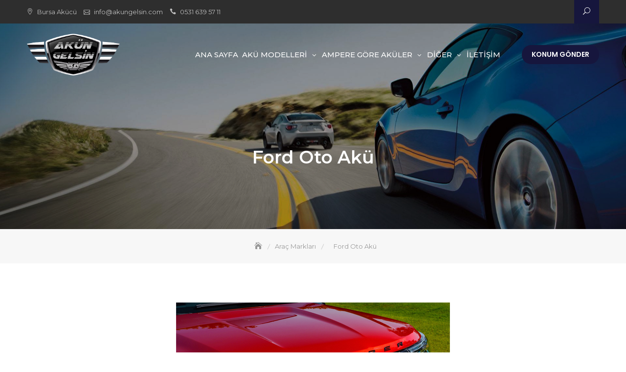

--- FILE ---
content_type: text/css
request_url: https://www.akungelsin.com/wp-content/themes/akungelsin/style.css
body_size: 4480
content:
/*
Theme Name: Insurance Gravity
Theme URI: https://keonthemes.com/downloads/insurance-gravity/
Author: Keon Themes
Author URI: https://keonthemes.com/
Description: Insurance Gravity is an enhanced child theme of Business Gravity. Insurance Gravity is made for insurance companies, insurance agency, agents and brokers, financial centers or advisors, finance recruitment, cooperatives, marketing agency, consults, wealth advisors, investors, business firm and corporate website. Theme Demo: https://keonthemes.com/theme-demo/?id=MzExOHxpbnN1cmFuY2UtZ3Jhdml0eXxJbnN1cmFuY2UgR3Jhdml0eQ=
Version: 1.0.1
Requires at least: 4.7
Tested up to: 5.4.2
License: GNU General Public License v3 or later
License URI: http://www.gnu.org/licenses/gpl-3.0.html
Template: business-gravity
Text Domain: insurance-gravity
Tags: blog, portfolio, education, grid-Layout, two-columns, flexible-header, left-sidebar, right-sidebar, custom-background, custom-colors, custom-header, custom-logo, custom-menu, featured-images, full-width-template, post-formats, rtl-language-support, theme-options, sticky-post, threaded-comments, translation-ready, block-styles, wide-blocks

Insurance Gravity WordPress Theme is child theme of Business Gravity, Copyright 2020 Keon Themes
Insurance Gravity is distributed under the terms of the GNU General Public License v3

*/

/*======================================*/
/* Title */
/*======================================*/

h1, h2, body.woocommerce.single-product .product_title, h3, h4, h5, h6, h1 a, h2 a, body.woocommerce.single-product .product_title a, h3 a, h4 a, h5 a, h6 a, .wrap-inner-banner .page-header .page-title, .sub-title, .widget .widget-title, .widget .widgettitle, .block-grid .post-content .post-content-inner .post-title h3 {
  font-family: 'Montserrat', sans-serif;
}

/*======================================*/
/* Body */
/*======================================*/

html, body, button, input, select, textarea, blockquote, pre, code, kbd, tt, var, input[type="text"], input[type="email"], input[type="url"], input[type="password"], input[type="search"], input[type="number"], input[type="tel"], input[type="range"], input[type="date"], input[type="month"], input[type="week"], input[type="time"], input[type="datetime"], input[type="datetime-local"], input[type="color"], textarea, .wpcf7-form-control, .form-control, input[type="button"], input[type="reset"], input[type="submit"], input[type="button"]:hover, input[type="button"]:active, input[type="button"]:focus, input[type="reset"]:hover, input[type="reset"]:active, input[type="reset"]:focus, input[type="submit"]:hover, input[type="submit"]:active, input[type="submit"]:focus, .button, .button-primary, .button-light, .comments-area .comment-list .reply a, .button-outline, .button-outline:hover, .button-outline:focus, .button-outline:active, .woocommerce ul.products li.product .button, .woocommerce ul.products li.product a.added_to_cart, .woocommerce #respond input#submit, .woocommerce input#submit, .woocommerce a.button, .woocommerce button.button, .woocommerce input.button, .woocommerce .cart .button, .woocommerce .cart input.button, .woocommerce button.button.alt, .woocommerce a.button.alt, .woocommerce input.button.alt, .nav-links .nav-previous a:before, .nav-links .nav-previous a:after, .nav-links .nav-next a:before, .nav-links .nav-next a:after, .author-detail .author-content .author-name, .author-detail .author-content .author-name span, .related-post .related-post-list h3 a, .searchform .search-button, .site-header .site-branding .site-title a, .block-grid .post-content .post-content-inner .button-container .button-text, .icon-block-outer .icon-content-area .button-container .button-text, .block-testimonial .slide-item article.post-content .post-content-inner .post-title cite {
  font-family: 'Montserrat', sans-serif;
}

/*======================================*/
/* General */
/*======================================*/

a:hover,
a:active,
a:focus {
  text-decoration: none;
}

.section-title {
  font-size: 28px;
}

#offcanvas-menu .callback-button a {
  -webkit-border-radius: 0;
  -moz-border-radius: 0;
  -ms-border-radius: 0;
  -o-border-radius: 0;
  border-radius: 0;
}

/*======================================*/
/* Primary Background Color */
/*======================================*/

body.single .post-footer span.cat-links:before {
  background-color: #d21516 !important;
}

body table thead tr, 
body .wrap-detail-page form input[type=submit], 
body .wrap-detail-page .wpcf7 input[type=submit], 
body .wrap-detail-page .kt-contact-form-area .form-group input.form-control[type=submit], 
body input[type=button], 
body input[type=reset], 
body input[type=submit], 
body .default-button, 
body .button-primary, 
body .section-title:before, 
body .page-numbers.current, 
body .page-numbers:hover.current, 
body .page-numbers:focus.current, 
body .page-numbers:active.current, 
body .widget.widget_mc4wp_form_widget input[type=submit], 
body .woocommerce ul.products li.product .onsale, 
body .woocommerce ul.products li.product .button, 
body .woocommerce ul.products li.product a.added_to_cart, 
body.single article.hentry .post-text .page-links > .page-number, 
body.page article.hentry .post-text .page-links > .page-number, 
body #blog-post article.hentry .post-text .page-links > .page-number, 
body.search article.hentry .post-text .page-links > .page-number, 
body.archive article.hentry .post-text .page-links > .page-number, 
body.tag article.hentry .post-text .page-links > .page-number, 
body.category article.hentry .post-text .page-links > .page-number, 
body article.hentry #ak-blog-post .post-text .page-links > .page-number, 
body article.hentry.sticky .post-thumb:before, 
body article.hentry.sticky .post-format-outer > span a, 
body.single .post-footer span.cat-links:before, 
body .comments-area .comment-list .reply a, 
body .comments-area .comment-respond .comment-form .submit, 
body .searchform .search-button, 
body .widget.widget_calendar tbody a, 
body .top-header-right .search-icon button, 
body .top-header-right .cart-icon a .count, 
body .header-bottom-right .header-search-wrap .search-icon button, 
body .block-portfolio.block-grid .gallery-content .post-content-inner .icon-area, 
body .meta .meta-date, .contact-form-section input[type=submit], 
body .kt-contact-form-area .form-group input.form-control[type=submit], 
body .block-footer-callback .mc4wp-form input[type=submit] {
  background-color: #16163d;
}

/*======================================*/
/* Primary Border Color */
/*======================================*/

body.fixed-nav-active .main-navigation .nav > ul > li.current-menu-item {
  border: 1px solid #16163d !important;
}

body .wrap-detail-page .wpcf7 input[type=submit], 
body .wrap-detail-page .kt-contact-form-area .form-group input.form-control[type=submit], 
body .button-primary, 
body .page-numbers.current, 
body .page-numbers:hover.current, 
body .page-numbers:focus.current, 
body .page-numbers:active.current, 
body .woocommerce ul.products li.product .button, 
body .woocommerce ul.products li.product a.added_to_cart, 
body.single article.hentry .post-text .page-links > .page-number, 
body.page article.hentry .post-text .page-links > .page-number, 
body #blog-post article.hentry .post-text .page-links > .page-number, 
body.search article.hentry .post-text .page-links > .page-number, 
body.archive article.hentry .post-text .page-links > .page-number, 
body.tag article.hentry .post-text .page-links > .page-number, 
body.category article.hentry .post-text .page-links > .page-number, 
body article.hentry #ak-blog-post .post-text .page-links > .page-number, 
body .comments-area .comment-respond .comment-form .submit,
body .main-navigation ul ul, .contact-form-section input[type=submit], 
body .kt-contact-form-area .form-group input.form-control[type=submit],
body .main-navigation ul li.current-menu-item > a, 
body .main-navigation ul li.current-menu-parent > a {
  border-color: #16163d;
}

/*======================================*/
/* Primary Text Color */
/*======================================*/

.main-navigation ul.primary-menu > .current_page_item > a, 
.main-navigation ul.primary-menu > .current-menu-item > a {
  color: #16163d
;
}

a, 
.woocommerce ul.products li.product .price .amount, 
.woocommerce ul.products li.product .price ins .amount, 
body.single article.hentry .post-text a, 
.page article.hentry .post-text a, 
#blog-post article.hentry .post-text a, 
.search article.hentry .post-text a, 
.archive article.hentry .post-text a, 
.tag article.hentry .post-text a, 
.category article.hentry .post-text a, 
article.hentry #ak-blog-post .post-text a, 
.comments-area .comment-respond .logged-in-as a, 
article.post-content .post-title .cat, 
body .widget.widget_calendar tfoot a, 
.widget.widget_rss li a, 
.header-bottom-right .callback-button a:hover span, 
.header-bottom-right .callback-button a:focus span, 
.header-bottom-right .callback-button a:active span, 
.main-navigation li.current-menu-parent .current-menu-item > a, 
.main-navigation .page_item_has_children.current-menu-item, 
.main-navigation .menu-item-has-children.current-menu-item, 
.offcanvas-navigation li.current_page_item > a, 
.offcanvas-navigation li.current-menu-item > a, 
.offcanvas-navigation li.current_page_ancestor > a, 
.offcanvas-navigation li.current-menu-ancestor > a, 
body .icon-block-outer .icon-outer span,
.main-navigation ul li.current-menu-item > a, 
.main-navigation ul li.current-menu-parent > a {
  color: #d21516;
}

/*======================================/*
/* Button */
/*======================================*/

.default-button,
.button-primary,
.button-outline,
.kt-contact-form-area .form-group input.form-control[type="submit"],
input[type="submit"] {
  -webkit-border-radius: 30px;
     -moz-border-radius: 30px;
      -ms-border-radius: 30px;
       -o-border-radius: 30px;
          border-radius: 30px;
}

.button-primary:before {
  display: none;
}

.button-primary:hover, 
.button-primary:focus, 
.button-primary:active {
  background: #000000 !important;
  border-color: #000000 !important;
  padding: 12px 30px 13px;
}

.button-text {
  color: #777777;
}

.main-navigation ul > li > a {
  color: #FFFFFF;
}

/*======================================/*
/* Home Service Section */
/*======================================*/

.block-service .container {
	padding-bottom: 30px;
}

.block-service .section-title-group .section-title {
	font-size: 18px;
	margin-top: 8px;
}

.block-service .section-title-group .section-title:before {
	display: none;
}

.block-service .list-inner {
  display: flex;
  background-color: #fff;
  -webkit-box-shadow: 0px 5px 10px 0px rgba(150, 150, 150, 0.1);
  -moz-box-shadow: 0px 5px 10px 0px rgba(150, 150, 150, 0.1);
  -ms-box-shadow: 0px 5px 10px 0px rgba(150, 150, 150, 0.1);
  -o-box-shadow: 0px 5px 10px 0px rgba(150, 150, 150, 0.1);
  box-shadow: 0px 5px 10px 0px rgba(150, 150, 150, 0.1);
  -webkit-transition: box-shadow 0.3s;
  -moz-transition: box-shadow 0.3s;
  -ms-transition: box-shadow 0.3s;
  -o-transition: box-shadow 0.3s;
  transition: box-shadow 0.3s;
}

.block-service .list-inner:hover,
.block-service .list-inner:focus,
.block-service .list-inner:active {
  display: flex;
  background-color: #fff;
  -webkit-box-shadow: 0px 5px 30px 0px rgba(50, 50, 50, 0.1);
  -moz-box-shadow: 0px 5px 30px 0px rgba(50, 50, 50, 0.1);
  -ms-box-shadow: 0px 5px 30px 0px rgba(50, 50, 50, 0.1);
  -o-box-shadow: 0px 5px 30px 0px rgba(50, 50, 50, 0.1);
  box-shadow: 0px 5px 30px 0px rgba(50, 50, 50, 0.1);
}

.block-service .list-inner .icon-area {
  float: left;
  margin-right: 0;
  width: 100px;
  background: #16163d;
  justify-content: center;
  display: flex;
  align-items: center;
  padding-top: 0;
}

.block-service .icon-block-outer {
	padding-bottom: 30px;
}

.block-service .icon-block-outer .icon-outer {
	margin-bottom: 0;
}

.block-service .icon-block-outer .icon-outer span {
	color: #fff;
	margin-bottom: 0;
}

.block-service .list-inner .icon-content-area {
	width: calc(100% - 101px);
	float: right;
	padding: 17px 30px 5px;
	font-size: 14px;
}

.block-service .icon-block-outer .icon-content-area h3 {
	font-size: 17px;
	margin-bottom: 7px;
}

@media screen and (min-width: 992px){
	.block-service .section-title-group {
	    float: left;
	    width: calc(100% - 210px);
	}

	.block-service .button-container {
	    float: right;
	    width: 205px;
	    text-align: right;
	    margin-top: 0;
	}
}

@media screen and (max-width: 991px){
  .block-service .button-container {
    margin-bottom: 20px;
    margin-top: 20px;
  }
}


/*======================================/*
/* Home About Section */
/*======================================*/

.block-about {
	background-color: #f6f8f9;
}

.block-about .thumb-block-outer .content-outer {
  padding: 53px 50px;
	background-color: #fff;
}

@media screen and (max-width: 991px){
  .block-about .thumb-block-outer .content-outer {
    padding: 30px;
  }
}

/*======================================/*
/* Home Portfolio Section */
/*======================================*/

.block-portfolio.block-grid .gallery-content .post-thumb a:before {
  display: none;
}

.block-portfolio .post-thumb a,
.block-portfolio .post-thumb a:hover,
.block-portfolio .post-thumb a:focus,
.block-portfolio .post-thumb a:active {
  background: transparent;
}

.block-portfolio.block-grid .gallery-content .post-content-inner .post-title h3 {
  text-transform: inherit;
  font-weight: 500;
  font-size: 18px;
}

.block-portfolio.block-grid .gallery-content .post-content-inner,
.block-portfolio.block-grid .gallery-content .post-content-inner .post-title {
  opacity: 1;
  visibility: visible;
}

.block-portfolio.block-grid .gallery-content .post-content-inner .post-title {
	left: 0;
	text-align: right;
	margin: auto;
	padding: 8px 15px;
	bottom: 0;
	top: auto;
	transform: none;
	right: 0;
	width: 100%;
}

.block-portfolio.block-grid .gallery-content .post-content-inner .post-title h3 {
  display: inline-block;
  font-size: 17px;
  color: #10242b;
  background: #fff;
  padding: 10px 40px 12px 20px;
}

body .block-portfolio.block-grid .gallery-content .post-content-inner .icon-area {
  opacity: 1;
  visibility: visible;
  bottom: 40px;
  top: auto;
  color: #919191;
  background-color: transparent;
  height: 5px;
  width: 5px;
  line-height: 1;
  margin: 0;
  right: 42px;
}

body .block-portfolio.block-grid .gallery-content .post-content-inner .icon-area:hover,
body .block-portfolio.block-grid .gallery-content .post-content-inner .icon-area:hover,
body .block-portfolio.block-grid .gallery-content .post-content-inner .icon-area:hover {
  background-color: transparent;
}

body .block-portfolio.block-grid .gallery-content .post-content-inner .icon-area span span:before {
  content: "\35";
}

.block-portfolio.block-grid .gallery-content .post-content-inner:hover .post-title h3,
.block-portfolio.block-grid .gallery-content .post-content-inner:focus .post-title h3,
.block-portfolio.block-grid .gallery-content .post-content-inner:active .post-title h3,
.block-portfolio.block-grid .gallery-content .post-content-inner:hover .icon-area,
.block-portfolio.block-grid .gallery-content .post-content-inner:focus .icon-area,
.block-portfolio.block-grid .gallery-content .post-content-inner:active .icon-area {
  color: #000000;
}

/*======================================/*
/* Home Testimonial Section */
/*======================================*/

.block-testimonial {
  padding-bottom: 130px;
}

.block-testimonial .slide-item article.post-content .post-content-inner .author-content {
  background-color: #fafafa;
  padding-top: 90px;
  color: #515151;
}

.block-testimonial .slide-item article.post-content .post-content-inner .author {
  margin: 0;
  margin-bottom: -60px;
  position: relative;
  z-index: 999;
}

.block-testimonial .slide-item article.post-content .post-content-inner .author-content:before,
.block-testimonial .slide-item article.post-content .post-content-inner .author-content:after {
  display: none;
}

.block-testimonial .slide-item article.post-content .post-thumb-outer .post-thumb {
  border: 5px solid #fff;
}

.block-testimonial .owl-pager {
  bottom: -60px;
}

/*======================================/*
/* Home Callback Section */
/*======================================*/

.block-callback .section-title {
  color: #ffffff;
  margin-bottom: 15px;
}

@media screen and (min-width: 992px){
  .block-callback .banner-overlay {
    padding-bottom: 60px;
  }

  .block-callback .section-title {
    display: inline-block;
    vertical-align: middle;
    margin-top: 20px;
  }

  .block-callback .section-title {
    display: inline-block;
    margin-bottom: 0;
  }

  .block-callback .button-container {
    display: inline-block;
    margin-left: 35px;
  }
}

/*======================================/*
/* Home BLog Section */
/*======================================*/

body article.post-content {
  font-weight: 400;
}

.block-highlight .owl-stage .owl-item {
  padding-bottom: 30px;
}

.block-highlight .thumb-outer {
  position: relative;
  margin: 0;
}

.block-highlight .cat {
  top: 0;
  right: auto;
  left: 0;
}

.block-highlight .post-content {
  padding-left: 80px;
  padding-right: 15px;
  position: relative;
  padding-top: 30px;
}

.block-highlight .post-content .post-inner {
  border: none;
  padding: 0;
  margin: 0;
  position: static;
}

.block-highlight .post-content .post-text, .block-highlight .post-content .button-container {
    display: none;
}

.block-highlight .post-content .post-inner .meta {
  position: absolute;
  bottom: 0;
  padding-left: 0;
  padding-right: 10px;
}

.block-highlight .post-content .post-inner .meta span.edit-link {
  display: none;
}

.block-highlight .post-content .post-inner .meta:before {
  height: 2px;
  width: 40px;
  content: "";
  display: block;
  background-color: #919194;
  margin-bottom: 7px;
}

.block-highlight .meta .meta-date {
  right: 10px;
  background: #fff;
  left: auto;
  bottom: 10px;
  top: auto;
}

.block-highlight .meta .meta-date a {
  display: inline-block;
  padding: 3px 18px;
  background-color: #fff;
  text-align: right;
  -webkit-transition: background-color 0.3s;
  -moz-transition: background-color 0.3s;
  -ms-transition: background-color 0.3s;
  -o-transition: background-color 0.3s;
  transition: background-color 0.3s;
}

.block-highlight .meta .meta-date a span {
  display: inline-block;
  font-size: 13px;
  color: #10242b;
  -webkit-transition: color 0.3s;
  -moz-transition: color 0.3s;
  -ms-transition: color 0.3s;
  -o-transition: color 0.3s;
  transition: color 0.3s;
}

.meta .meta-date .day {
  border-bottom: 1px solid #f1f1f1;
}

.block-highlight .meta .meta-date span.day {
  font-size: inherit;
  font-size: 13px;
  border: none;
  margin-bottom: 0;
  font-weight: 400;
  -webkit-transition: color 0.3s;
  -moz-transition: color 0.3s;
  -ms-transition: color 0.3s;
  -o-transition: color 0.3s;
  transition: color 0.3s;
  color: #10242b;
  border: none;
}

.block-highlight .meta .meta-date a:hover,
.block-highlight .meta .meta-date a:focus,
.block-highlight .meta .meta-date a:active {
  background-color: #000000;
}

.block-highlight .meta .meta-date a:hover span,
.block-highlight .meta .meta-date a:focus span,
.block-highlight .meta .meta-date a:active span,
.block-highlight .meta .meta-date a:hover span.day,
.block-highlight .meta .meta-date a:focus span.day,
.block-highlight .meta .meta-date a:active span.day {
  color: #fff;
}

.block-highlight .meta .cat a {
  background-color: rgba(33, 33, 33, 0.4);
  margin: 5px;
}

.block-highlight .meta .cat a:hover,
.block-highlight .meta .cat a:focus,
.block-highlight .meta .cat a:active {
  background-color: #000000;
}

.block-highlight .post-content .post-text,
.block-highlight .post-content .button-container {
  display: none;
}

.block-highlight .post-content .post-inner .post-format-outer {
  position: absolute;
  right: auto;
  text-align: center;
  top: 30px;
  left: 15px;
}

.block-highlight .post-content .post-inner .post-format-outer > span {
  -webkit-border-radius: 3px;
     -moz-border-radius: 3px;
      -ms-border-radius: 3px;
          border-radius: 3px;
  color: #fff;
  display: block;
  font-size: 17px;
  line-height: 47px;
  height: 44px;
  border: none;
  background-color: #ffd100;
  width: 44px;
}

.block-highlight .slide-item .post-content-inner-wrap h3 {
  margin-top: 0;
  font-size: 18px;
  line-height: 1.3;
}

.block-highlight .slide-item .post-content-inner-wrap h3 a {
    font-weight: 500;
}

@media screen and (max-width: 1199px){
  .block-highlight .controls .owl-prev,
  .block-highlight .controls .owl-next {
    display: none;
  }
}

@media screen and (max-width: 991px) and (min-width: 768px){
  .block-highlight .post-content .post-inner .meta:before {
    display: none;
  }
}

/*======================================/*
/* Home Contact Section */
/*======================================*/

.block-contact .kt-contact-form-area .form-group input.form-control,
.block-contact .kt-contact-form-area .form-group textarea.form-control {
    background-color: #fff;
    border: 1px solid #e1e1e1;
}

.block-footer-callback .mc4wp-form input[type="submit"] {
  font-size: 15px;
  padding: 0 48px;
  letter-spacing: 1px;
}

/*======================================/*
/* Footer Section */
/*======================================*/

.block-top-footer .widget .widget-title, .block-top-footer .widget .widgettitle {
  background-color: transparent;
  border: none;
  color: #ffffff;
  display: block;
  font-size: 18px;
  font-weight: 500;
  margin: 0 0 30px 0;
  padding: 0 0 15px 0;
  padding-right: 0;
  position: relative;
  text-align: left;
}

/*--------------------------------------------------------------
        !!! KEON THEMES (https://keonthemes.com) !!!
--------------------------------------------------------------*/

--- FILE ---
content_type: text/css
request_url: https://www.akungelsin.com/wp-content/themes/akungelsin/style.css?ver=1.0.0
body_size: 4480
content:
/*
Theme Name: Insurance Gravity
Theme URI: https://keonthemes.com/downloads/insurance-gravity/
Author: Keon Themes
Author URI: https://keonthemes.com/
Description: Insurance Gravity is an enhanced child theme of Business Gravity. Insurance Gravity is made for insurance companies, insurance agency, agents and brokers, financial centers or advisors, finance recruitment, cooperatives, marketing agency, consults, wealth advisors, investors, business firm and corporate website. Theme Demo: https://keonthemes.com/theme-demo/?id=MzExOHxpbnN1cmFuY2UtZ3Jhdml0eXxJbnN1cmFuY2UgR3Jhdml0eQ=
Version: 1.0.1
Requires at least: 4.7
Tested up to: 5.4.2
License: GNU General Public License v3 or later
License URI: http://www.gnu.org/licenses/gpl-3.0.html
Template: business-gravity
Text Domain: insurance-gravity
Tags: blog, portfolio, education, grid-Layout, two-columns, flexible-header, left-sidebar, right-sidebar, custom-background, custom-colors, custom-header, custom-logo, custom-menu, featured-images, full-width-template, post-formats, rtl-language-support, theme-options, sticky-post, threaded-comments, translation-ready, block-styles, wide-blocks

Insurance Gravity WordPress Theme is child theme of Business Gravity, Copyright 2020 Keon Themes
Insurance Gravity is distributed under the terms of the GNU General Public License v3

*/

/*======================================*/
/* Title */
/*======================================*/

h1, h2, body.woocommerce.single-product .product_title, h3, h4, h5, h6, h1 a, h2 a, body.woocommerce.single-product .product_title a, h3 a, h4 a, h5 a, h6 a, .wrap-inner-banner .page-header .page-title, .sub-title, .widget .widget-title, .widget .widgettitle, .block-grid .post-content .post-content-inner .post-title h3 {
  font-family: 'Montserrat', sans-serif;
}

/*======================================*/
/* Body */
/*======================================*/

html, body, button, input, select, textarea, blockquote, pre, code, kbd, tt, var, input[type="text"], input[type="email"], input[type="url"], input[type="password"], input[type="search"], input[type="number"], input[type="tel"], input[type="range"], input[type="date"], input[type="month"], input[type="week"], input[type="time"], input[type="datetime"], input[type="datetime-local"], input[type="color"], textarea, .wpcf7-form-control, .form-control, input[type="button"], input[type="reset"], input[type="submit"], input[type="button"]:hover, input[type="button"]:active, input[type="button"]:focus, input[type="reset"]:hover, input[type="reset"]:active, input[type="reset"]:focus, input[type="submit"]:hover, input[type="submit"]:active, input[type="submit"]:focus, .button, .button-primary, .button-light, .comments-area .comment-list .reply a, .button-outline, .button-outline:hover, .button-outline:focus, .button-outline:active, .woocommerce ul.products li.product .button, .woocommerce ul.products li.product a.added_to_cart, .woocommerce #respond input#submit, .woocommerce input#submit, .woocommerce a.button, .woocommerce button.button, .woocommerce input.button, .woocommerce .cart .button, .woocommerce .cart input.button, .woocommerce button.button.alt, .woocommerce a.button.alt, .woocommerce input.button.alt, .nav-links .nav-previous a:before, .nav-links .nav-previous a:after, .nav-links .nav-next a:before, .nav-links .nav-next a:after, .author-detail .author-content .author-name, .author-detail .author-content .author-name span, .related-post .related-post-list h3 a, .searchform .search-button, .site-header .site-branding .site-title a, .block-grid .post-content .post-content-inner .button-container .button-text, .icon-block-outer .icon-content-area .button-container .button-text, .block-testimonial .slide-item article.post-content .post-content-inner .post-title cite {
  font-family: 'Montserrat', sans-serif;
}

/*======================================*/
/* General */
/*======================================*/

a:hover,
a:active,
a:focus {
  text-decoration: none;
}

.section-title {
  font-size: 28px;
}

#offcanvas-menu .callback-button a {
  -webkit-border-radius: 0;
  -moz-border-radius: 0;
  -ms-border-radius: 0;
  -o-border-radius: 0;
  border-radius: 0;
}

/*======================================*/
/* Primary Background Color */
/*======================================*/

body.single .post-footer span.cat-links:before {
  background-color: #d21516 !important;
}

body table thead tr, 
body .wrap-detail-page form input[type=submit], 
body .wrap-detail-page .wpcf7 input[type=submit], 
body .wrap-detail-page .kt-contact-form-area .form-group input.form-control[type=submit], 
body input[type=button], 
body input[type=reset], 
body input[type=submit], 
body .default-button, 
body .button-primary, 
body .section-title:before, 
body .page-numbers.current, 
body .page-numbers:hover.current, 
body .page-numbers:focus.current, 
body .page-numbers:active.current, 
body .widget.widget_mc4wp_form_widget input[type=submit], 
body .woocommerce ul.products li.product .onsale, 
body .woocommerce ul.products li.product .button, 
body .woocommerce ul.products li.product a.added_to_cart, 
body.single article.hentry .post-text .page-links > .page-number, 
body.page article.hentry .post-text .page-links > .page-number, 
body #blog-post article.hentry .post-text .page-links > .page-number, 
body.search article.hentry .post-text .page-links > .page-number, 
body.archive article.hentry .post-text .page-links > .page-number, 
body.tag article.hentry .post-text .page-links > .page-number, 
body.category article.hentry .post-text .page-links > .page-number, 
body article.hentry #ak-blog-post .post-text .page-links > .page-number, 
body article.hentry.sticky .post-thumb:before, 
body article.hentry.sticky .post-format-outer > span a, 
body.single .post-footer span.cat-links:before, 
body .comments-area .comment-list .reply a, 
body .comments-area .comment-respond .comment-form .submit, 
body .searchform .search-button, 
body .widget.widget_calendar tbody a, 
body .top-header-right .search-icon button, 
body .top-header-right .cart-icon a .count, 
body .header-bottom-right .header-search-wrap .search-icon button, 
body .block-portfolio.block-grid .gallery-content .post-content-inner .icon-area, 
body .meta .meta-date, .contact-form-section input[type=submit], 
body .kt-contact-form-area .form-group input.form-control[type=submit], 
body .block-footer-callback .mc4wp-form input[type=submit] {
  background-color: #16163d;
}

/*======================================*/
/* Primary Border Color */
/*======================================*/

body.fixed-nav-active .main-navigation .nav > ul > li.current-menu-item {
  border: 1px solid #16163d !important;
}

body .wrap-detail-page .wpcf7 input[type=submit], 
body .wrap-detail-page .kt-contact-form-area .form-group input.form-control[type=submit], 
body .button-primary, 
body .page-numbers.current, 
body .page-numbers:hover.current, 
body .page-numbers:focus.current, 
body .page-numbers:active.current, 
body .woocommerce ul.products li.product .button, 
body .woocommerce ul.products li.product a.added_to_cart, 
body.single article.hentry .post-text .page-links > .page-number, 
body.page article.hentry .post-text .page-links > .page-number, 
body #blog-post article.hentry .post-text .page-links > .page-number, 
body.search article.hentry .post-text .page-links > .page-number, 
body.archive article.hentry .post-text .page-links > .page-number, 
body.tag article.hentry .post-text .page-links > .page-number, 
body.category article.hentry .post-text .page-links > .page-number, 
body article.hentry #ak-blog-post .post-text .page-links > .page-number, 
body .comments-area .comment-respond .comment-form .submit,
body .main-navigation ul ul, .contact-form-section input[type=submit], 
body .kt-contact-form-area .form-group input.form-control[type=submit],
body .main-navigation ul li.current-menu-item > a, 
body .main-navigation ul li.current-menu-parent > a {
  border-color: #16163d;
}

/*======================================*/
/* Primary Text Color */
/*======================================*/

.main-navigation ul.primary-menu > .current_page_item > a, 
.main-navigation ul.primary-menu > .current-menu-item > a {
  color: #16163d
;
}

a, 
.woocommerce ul.products li.product .price .amount, 
.woocommerce ul.products li.product .price ins .amount, 
body.single article.hentry .post-text a, 
.page article.hentry .post-text a, 
#blog-post article.hentry .post-text a, 
.search article.hentry .post-text a, 
.archive article.hentry .post-text a, 
.tag article.hentry .post-text a, 
.category article.hentry .post-text a, 
article.hentry #ak-blog-post .post-text a, 
.comments-area .comment-respond .logged-in-as a, 
article.post-content .post-title .cat, 
body .widget.widget_calendar tfoot a, 
.widget.widget_rss li a, 
.header-bottom-right .callback-button a:hover span, 
.header-bottom-right .callback-button a:focus span, 
.header-bottom-right .callback-button a:active span, 
.main-navigation li.current-menu-parent .current-menu-item > a, 
.main-navigation .page_item_has_children.current-menu-item, 
.main-navigation .menu-item-has-children.current-menu-item, 
.offcanvas-navigation li.current_page_item > a, 
.offcanvas-navigation li.current-menu-item > a, 
.offcanvas-navigation li.current_page_ancestor > a, 
.offcanvas-navigation li.current-menu-ancestor > a, 
body .icon-block-outer .icon-outer span,
.main-navigation ul li.current-menu-item > a, 
.main-navigation ul li.current-menu-parent > a {
  color: #d21516;
}

/*======================================/*
/* Button */
/*======================================*/

.default-button,
.button-primary,
.button-outline,
.kt-contact-form-area .form-group input.form-control[type="submit"],
input[type="submit"] {
  -webkit-border-radius: 30px;
     -moz-border-radius: 30px;
      -ms-border-radius: 30px;
       -o-border-radius: 30px;
          border-radius: 30px;
}

.button-primary:before {
  display: none;
}

.button-primary:hover, 
.button-primary:focus, 
.button-primary:active {
  background: #000000 !important;
  border-color: #000000 !important;
  padding: 12px 30px 13px;
}

.button-text {
  color: #777777;
}

.main-navigation ul > li > a {
  color: #FFFFFF;
}

/*======================================/*
/* Home Service Section */
/*======================================*/

.block-service .container {
	padding-bottom: 30px;
}

.block-service .section-title-group .section-title {
	font-size: 18px;
	margin-top: 8px;
}

.block-service .section-title-group .section-title:before {
	display: none;
}

.block-service .list-inner {
  display: flex;
  background-color: #fff;
  -webkit-box-shadow: 0px 5px 10px 0px rgba(150, 150, 150, 0.1);
  -moz-box-shadow: 0px 5px 10px 0px rgba(150, 150, 150, 0.1);
  -ms-box-shadow: 0px 5px 10px 0px rgba(150, 150, 150, 0.1);
  -o-box-shadow: 0px 5px 10px 0px rgba(150, 150, 150, 0.1);
  box-shadow: 0px 5px 10px 0px rgba(150, 150, 150, 0.1);
  -webkit-transition: box-shadow 0.3s;
  -moz-transition: box-shadow 0.3s;
  -ms-transition: box-shadow 0.3s;
  -o-transition: box-shadow 0.3s;
  transition: box-shadow 0.3s;
}

.block-service .list-inner:hover,
.block-service .list-inner:focus,
.block-service .list-inner:active {
  display: flex;
  background-color: #fff;
  -webkit-box-shadow: 0px 5px 30px 0px rgba(50, 50, 50, 0.1);
  -moz-box-shadow: 0px 5px 30px 0px rgba(50, 50, 50, 0.1);
  -ms-box-shadow: 0px 5px 30px 0px rgba(50, 50, 50, 0.1);
  -o-box-shadow: 0px 5px 30px 0px rgba(50, 50, 50, 0.1);
  box-shadow: 0px 5px 30px 0px rgba(50, 50, 50, 0.1);
}

.block-service .list-inner .icon-area {
  float: left;
  margin-right: 0;
  width: 100px;
  background: #16163d;
  justify-content: center;
  display: flex;
  align-items: center;
  padding-top: 0;
}

.block-service .icon-block-outer {
	padding-bottom: 30px;
}

.block-service .icon-block-outer .icon-outer {
	margin-bottom: 0;
}

.block-service .icon-block-outer .icon-outer span {
	color: #fff;
	margin-bottom: 0;
}

.block-service .list-inner .icon-content-area {
	width: calc(100% - 101px);
	float: right;
	padding: 17px 30px 5px;
	font-size: 14px;
}

.block-service .icon-block-outer .icon-content-area h3 {
	font-size: 17px;
	margin-bottom: 7px;
}

@media screen and (min-width: 992px){
	.block-service .section-title-group {
	    float: left;
	    width: calc(100% - 210px);
	}

	.block-service .button-container {
	    float: right;
	    width: 205px;
	    text-align: right;
	    margin-top: 0;
	}
}

@media screen and (max-width: 991px){
  .block-service .button-container {
    margin-bottom: 20px;
    margin-top: 20px;
  }
}


/*======================================/*
/* Home About Section */
/*======================================*/

.block-about {
	background-color: #f6f8f9;
}

.block-about .thumb-block-outer .content-outer {
  padding: 53px 50px;
	background-color: #fff;
}

@media screen and (max-width: 991px){
  .block-about .thumb-block-outer .content-outer {
    padding: 30px;
  }
}

/*======================================/*
/* Home Portfolio Section */
/*======================================*/

.block-portfolio.block-grid .gallery-content .post-thumb a:before {
  display: none;
}

.block-portfolio .post-thumb a,
.block-portfolio .post-thumb a:hover,
.block-portfolio .post-thumb a:focus,
.block-portfolio .post-thumb a:active {
  background: transparent;
}

.block-portfolio.block-grid .gallery-content .post-content-inner .post-title h3 {
  text-transform: inherit;
  font-weight: 500;
  font-size: 18px;
}

.block-portfolio.block-grid .gallery-content .post-content-inner,
.block-portfolio.block-grid .gallery-content .post-content-inner .post-title {
  opacity: 1;
  visibility: visible;
}

.block-portfolio.block-grid .gallery-content .post-content-inner .post-title {
	left: 0;
	text-align: right;
	margin: auto;
	padding: 8px 15px;
	bottom: 0;
	top: auto;
	transform: none;
	right: 0;
	width: 100%;
}

.block-portfolio.block-grid .gallery-content .post-content-inner .post-title h3 {
  display: inline-block;
  font-size: 17px;
  color: #10242b;
  background: #fff;
  padding: 10px 40px 12px 20px;
}

body .block-portfolio.block-grid .gallery-content .post-content-inner .icon-area {
  opacity: 1;
  visibility: visible;
  bottom: 40px;
  top: auto;
  color: #919191;
  background-color: transparent;
  height: 5px;
  width: 5px;
  line-height: 1;
  margin: 0;
  right: 42px;
}

body .block-portfolio.block-grid .gallery-content .post-content-inner .icon-area:hover,
body .block-portfolio.block-grid .gallery-content .post-content-inner .icon-area:hover,
body .block-portfolio.block-grid .gallery-content .post-content-inner .icon-area:hover {
  background-color: transparent;
}

body .block-portfolio.block-grid .gallery-content .post-content-inner .icon-area span span:before {
  content: "\35";
}

.block-portfolio.block-grid .gallery-content .post-content-inner:hover .post-title h3,
.block-portfolio.block-grid .gallery-content .post-content-inner:focus .post-title h3,
.block-portfolio.block-grid .gallery-content .post-content-inner:active .post-title h3,
.block-portfolio.block-grid .gallery-content .post-content-inner:hover .icon-area,
.block-portfolio.block-grid .gallery-content .post-content-inner:focus .icon-area,
.block-portfolio.block-grid .gallery-content .post-content-inner:active .icon-area {
  color: #000000;
}

/*======================================/*
/* Home Testimonial Section */
/*======================================*/

.block-testimonial {
  padding-bottom: 130px;
}

.block-testimonial .slide-item article.post-content .post-content-inner .author-content {
  background-color: #fafafa;
  padding-top: 90px;
  color: #515151;
}

.block-testimonial .slide-item article.post-content .post-content-inner .author {
  margin: 0;
  margin-bottom: -60px;
  position: relative;
  z-index: 999;
}

.block-testimonial .slide-item article.post-content .post-content-inner .author-content:before,
.block-testimonial .slide-item article.post-content .post-content-inner .author-content:after {
  display: none;
}

.block-testimonial .slide-item article.post-content .post-thumb-outer .post-thumb {
  border: 5px solid #fff;
}

.block-testimonial .owl-pager {
  bottom: -60px;
}

/*======================================/*
/* Home Callback Section */
/*======================================*/

.block-callback .section-title {
  color: #ffffff;
  margin-bottom: 15px;
}

@media screen and (min-width: 992px){
  .block-callback .banner-overlay {
    padding-bottom: 60px;
  }

  .block-callback .section-title {
    display: inline-block;
    vertical-align: middle;
    margin-top: 20px;
  }

  .block-callback .section-title {
    display: inline-block;
    margin-bottom: 0;
  }

  .block-callback .button-container {
    display: inline-block;
    margin-left: 35px;
  }
}

/*======================================/*
/* Home BLog Section */
/*======================================*/

body article.post-content {
  font-weight: 400;
}

.block-highlight .owl-stage .owl-item {
  padding-bottom: 30px;
}

.block-highlight .thumb-outer {
  position: relative;
  margin: 0;
}

.block-highlight .cat {
  top: 0;
  right: auto;
  left: 0;
}

.block-highlight .post-content {
  padding-left: 80px;
  padding-right: 15px;
  position: relative;
  padding-top: 30px;
}

.block-highlight .post-content .post-inner {
  border: none;
  padding: 0;
  margin: 0;
  position: static;
}

.block-highlight .post-content .post-text, .block-highlight .post-content .button-container {
    display: none;
}

.block-highlight .post-content .post-inner .meta {
  position: absolute;
  bottom: 0;
  padding-left: 0;
  padding-right: 10px;
}

.block-highlight .post-content .post-inner .meta span.edit-link {
  display: none;
}

.block-highlight .post-content .post-inner .meta:before {
  height: 2px;
  width: 40px;
  content: "";
  display: block;
  background-color: #919194;
  margin-bottom: 7px;
}

.block-highlight .meta .meta-date {
  right: 10px;
  background: #fff;
  left: auto;
  bottom: 10px;
  top: auto;
}

.block-highlight .meta .meta-date a {
  display: inline-block;
  padding: 3px 18px;
  background-color: #fff;
  text-align: right;
  -webkit-transition: background-color 0.3s;
  -moz-transition: background-color 0.3s;
  -ms-transition: background-color 0.3s;
  -o-transition: background-color 0.3s;
  transition: background-color 0.3s;
}

.block-highlight .meta .meta-date a span {
  display: inline-block;
  font-size: 13px;
  color: #10242b;
  -webkit-transition: color 0.3s;
  -moz-transition: color 0.3s;
  -ms-transition: color 0.3s;
  -o-transition: color 0.3s;
  transition: color 0.3s;
}

.meta .meta-date .day {
  border-bottom: 1px solid #f1f1f1;
}

.block-highlight .meta .meta-date span.day {
  font-size: inherit;
  font-size: 13px;
  border: none;
  margin-bottom: 0;
  font-weight: 400;
  -webkit-transition: color 0.3s;
  -moz-transition: color 0.3s;
  -ms-transition: color 0.3s;
  -o-transition: color 0.3s;
  transition: color 0.3s;
  color: #10242b;
  border: none;
}

.block-highlight .meta .meta-date a:hover,
.block-highlight .meta .meta-date a:focus,
.block-highlight .meta .meta-date a:active {
  background-color: #000000;
}

.block-highlight .meta .meta-date a:hover span,
.block-highlight .meta .meta-date a:focus span,
.block-highlight .meta .meta-date a:active span,
.block-highlight .meta .meta-date a:hover span.day,
.block-highlight .meta .meta-date a:focus span.day,
.block-highlight .meta .meta-date a:active span.day {
  color: #fff;
}

.block-highlight .meta .cat a {
  background-color: rgba(33, 33, 33, 0.4);
  margin: 5px;
}

.block-highlight .meta .cat a:hover,
.block-highlight .meta .cat a:focus,
.block-highlight .meta .cat a:active {
  background-color: #000000;
}

.block-highlight .post-content .post-text,
.block-highlight .post-content .button-container {
  display: none;
}

.block-highlight .post-content .post-inner .post-format-outer {
  position: absolute;
  right: auto;
  text-align: center;
  top: 30px;
  left: 15px;
}

.block-highlight .post-content .post-inner .post-format-outer > span {
  -webkit-border-radius: 3px;
     -moz-border-radius: 3px;
      -ms-border-radius: 3px;
          border-radius: 3px;
  color: #fff;
  display: block;
  font-size: 17px;
  line-height: 47px;
  height: 44px;
  border: none;
  background-color: #ffd100;
  width: 44px;
}

.block-highlight .slide-item .post-content-inner-wrap h3 {
  margin-top: 0;
  font-size: 18px;
  line-height: 1.3;
}

.block-highlight .slide-item .post-content-inner-wrap h3 a {
    font-weight: 500;
}

@media screen and (max-width: 1199px){
  .block-highlight .controls .owl-prev,
  .block-highlight .controls .owl-next {
    display: none;
  }
}

@media screen and (max-width: 991px) and (min-width: 768px){
  .block-highlight .post-content .post-inner .meta:before {
    display: none;
  }
}

/*======================================/*
/* Home Contact Section */
/*======================================*/

.block-contact .kt-contact-form-area .form-group input.form-control,
.block-contact .kt-contact-form-area .form-group textarea.form-control {
    background-color: #fff;
    border: 1px solid #e1e1e1;
}

.block-footer-callback .mc4wp-form input[type="submit"] {
  font-size: 15px;
  padding: 0 48px;
  letter-spacing: 1px;
}

/*======================================/*
/* Footer Section */
/*======================================*/

.block-top-footer .widget .widget-title, .block-top-footer .widget .widgettitle {
  background-color: transparent;
  border: none;
  color: #ffffff;
  display: block;
  font-size: 18px;
  font-weight: 500;
  margin: 0 0 30px 0;
  padding: 0 0 15px 0;
  padding-right: 0;
  position: relative;
  text-align: left;
}

/*--------------------------------------------------------------
        !!! KEON THEMES (https://keonthemes.com) !!!
--------------------------------------------------------------*/